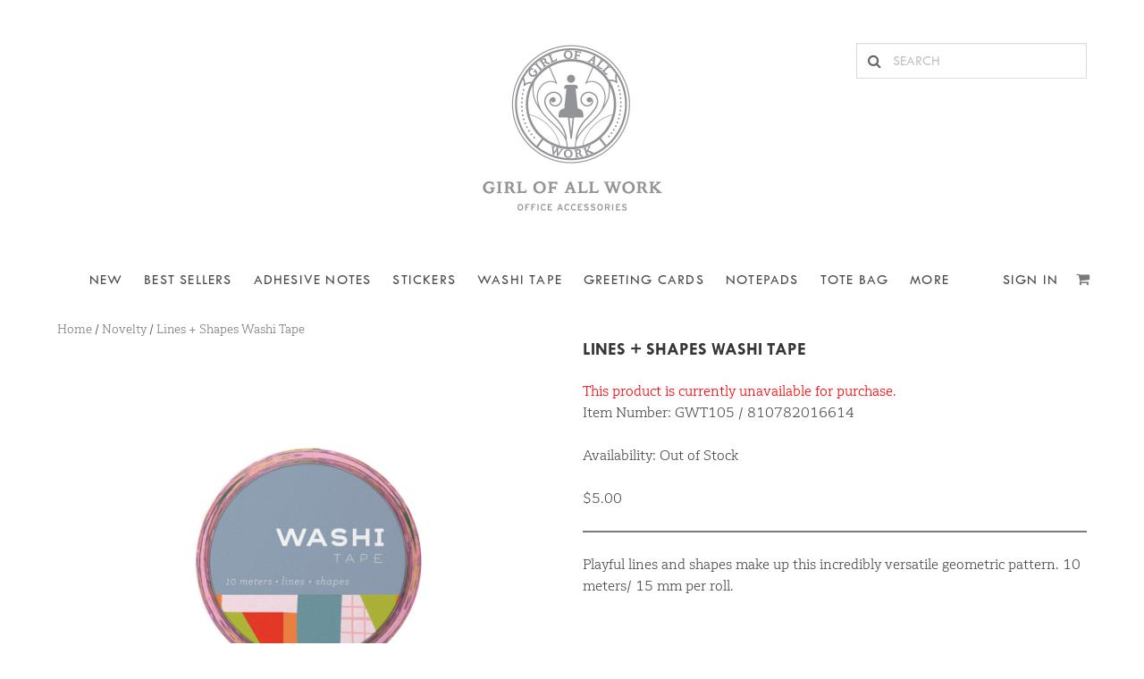

--- FILE ---
content_type: text/html; charset=utf-8
request_url: https://girlofallwork.com/products/814-lines-shapes-washi-tape
body_size: 6052
content:
<!DOCTYPE html>
<html>
  <head>
    <title>Girl of All Work</title>
    <meta charset="utf-8">
    <meta name="viewport" content="width=device-width, initial-scale=1">
    <meta name="csrf-param" content="authenticity_token" />
<meta name="csrf-token" content="x3I59Oame7kbwgru3RbyBtAJVK0oEHPDE6h0lAjjucxvH4j+I9yApfanSITMI9jtCJOQZkiAc4tTWdyLfDNeSQ==" />
    

    <script src="/assets/application-aaa5d2963cfaf71bc9f30a79efd8e40e6db4cbefe5e2a66efdd7c9ba0c612ec7.js" data-turbolinks-track="reload"></script>
    <link rel="stylesheet" media="all" href="/assets/application-085952c3ebda4d6fe4368244c31ca261842be0c336a7f084c0dbe787d2956679.css" data-turbolinks-track="reload" />

    <link href='//fonts.googleapis.com/css?family=Lily+Script+One' rel='stylesheet' type='text/css'>

    <!-- <link rel="stylesheet" href="https://cdnjs.cloudflare.com/ajax/libs/font-awesome/4.7.0/css/font-awesome.min.css"> -->
  </head>

  <body>

    
    <div class="hero">
      <div class="hero-body">
        <div class="container">
          <div class="columns is-mobile">
            
            <div class="column is-one-fifth-mobile"></div>
            <div class="column is-three-fifths-mobile">
              <a href="https://girlofallwork.com/">
                  <img class="logo" src="/assets/logo2-0c5c2f8d9c7f73da750937502f8f190ad5dd068c020423a2d6291ebd652519bd.png" width="204" height="192" />
              </a>
            </div>

            <div class="column is-one-fifth-mobile">
              <form id="search-form" class="is-hidden-mobile" action="/products/search" accept-charset="UTF-8" method="post"><input type="hidden" name="authenticity_token" value="QEAKSColE3wUHzZW3JL4aVfkHyToGvB0wvWbkERaovzoLbtC71/oYPl6dDzNp9KCj37b74iK8DyCBDOPMIpFeQ==" autocomplete="off" />
                <div class="field">
                  <div class="control has-icons-left">
                    <input placeholder="SEARCH" class="input" type="text" name="search" id="search" />
                    <span id='search-icon' class="icon is-small is-left">
                      <i class="fa fa-search"></i>
                    </span>
                  </div>
                </div>
</form>            </div>
          </div>
          
        </div>
      </div>
    </div>

    <div class="container">
      <div class="navbar navbar-categories">
        <div class="navbar-brand left-burger">
          <a role="button" class="navbar-burger burger" aria-label="menu" aria-expanded="false" data-target="navMenu">
            <span aria-hidden="true"></span>
            <span aria-hidden="true"></span>
            <span aria-hidden="true"></span>
          </a>
          <a href="/shopping_bag" class="navbar-cart is-hidden-tablet">
            <div class="cart-icon">
              <span class="icon is-small"><i class="fa fa-shopping-cart"></i></span>
            </div>
          </a>

        </div>
        <div class="navbar-menu" id="navMenu">
          <div class="navbar-start">
            <div class="navbar-item is-hidden-tablet">
              <form action="/products/search" accept-charset="UTF-8" method="post"><input type="hidden" name="authenticity_token" value="Y/UrYyoUmMXUxlDEJks/JAI9iwsYE4dTJH1yTaQiFGHLmJpp725j2TmjEq43fhXP2qdPwHiDhxtkjNpS0PLz5A==" autocomplete="off" />
                <div class="field">
                  <div class="control has-icons-left">
                    <input placeholder="SEARCH" class="input" type="text" name="search" id="search" />
                    <span class="icon is-small is-left">
                      <i class="fa fa-search"></i>
                    </span>
                  </div>
                </div>
</form>            </div>
            <a class="navbar-item" href="/categories/13-new">NEW</a>
<a class="navbar-item" href="/categories/119-best-sellers">BEST SELLERS</a>
  <div class="navbar-item has-dropdown is-wide">
    <div class="navbar-link is-arrowless">
      Adhesive Notes
    </div>

    <div class="navbar-dropdown category-dropdown">
        <a class="navbar-item" href="/categories/14-page-flags">Page Flags</a>
        <a class="navbar-item" href="/categories/45-classic-characters">Classic Characters</a>
        <a class="navbar-item" href="/categories/18-book-buddies">Book Buddies</a>
        <a class="navbar-item" href="/categories/81-pop-up-sticky-note">Pop Up Sticky Note</a>
        <a class="navbar-item" href="/categories/107-die-cut-sticky-notes">Die Cut Sticky Notes</a>
        <a class="navbar-item" href="/categories/121-funny-faces">Funny Faces</a>
        <a class="navbar-item" href="/categories/26-specialty-sticky-notes">Specialty Sticky Notes</a>
        <a class="navbar-item" href="/categories/54-silly-scenes">Silly Scenes</a>
        <a class="navbar-item" href="/categories/126-list-pad">List Pad</a>
    </div>
  </div>
  <div class="navbar-item has-dropdown is-wide">
    <div class="navbar-link is-arrowless">
      STICKERS
    </div>

    <div class="navbar-dropdown category-dropdown">
        <a class="navbar-item" href="/categories/98-washi-stickers">WASHI STICKERS</a>
        <a class="navbar-item" href="/categories/82-vinyl-stickers">Vinyl Stickers</a>
        <a class="navbar-item" href="/categories/101-clear-stickers">Clear Stickers</a>
        <a class="navbar-item" href="/categories/109-l-il-sticks-">L’il Sticks </a>
        <a class="navbar-item" href="/categories/113-curio-collection-stickers">Curio Collection Stickers</a>
        <a class="navbar-item" href="/categories/114-hologram-stickers">Hologram Stickers</a>
        <a class="navbar-item" href="/categories/122-jumble-stickers">Jumble Stickers</a>
        <a class="navbar-item" href="/categories/115-all-stickers">All Stickers</a>
        <a class="navbar-item" href="/categories/125-wildlands-stickers">Wildlands Stickers</a>
        <a class="navbar-item" href="/categories/127-story-book-stickers">Story Book Stickers</a>
        <a class="navbar-item" href="/categories/128-nail-stickers">Nail Stickers</a>
        <a class="navbar-item" href="/categories/129-little-moments-washi-stickers">Little Moments Washi Stickers</a>
        <a class="navbar-item" href="/categories/130-sticker-sketches">Sticker Sketches</a>
        <a class="navbar-item" href="/categories/131-curious-library-washi-stickers">Curious Library Washi Stickers</a>
        <a class="navbar-item" href="/categories/132-flake-stickers">Flake Stickers</a>
    </div>
  </div>
  <div class="navbar-item has-dropdown is-wide">
    <div class="navbar-link is-arrowless">
      Washi Tape
    </div>

    <div class="navbar-dropdown category-dropdown">
        <a class="navbar-item" href="/categories/103-animals">Animals</a>
        <a class="navbar-item" href="/categories/104-floral-plants">Floral/Plants</a>
        <a class="navbar-item" href="/categories/105-food">Food</a>
        <a class="navbar-item" href="/categories/106-novelty">Novelty</a>
        <a class="navbar-item" href="/categories/102-holiday">Holiday</a>
        <a class="navbar-item" href="/categories/110-washi-stickers">Washi Stickers</a>
        <a class="navbar-item" href="/categories/111-l-il-sticks">L&#39;il Sticks</a>
        <a class="navbar-item" href="/categories/112-all">All</a>
    </div>
  </div>
<a class="navbar-item" href="/categories/117-greeting-cards">Greeting Cards</a>
<a class="navbar-item" href="/categories/120-notepads">NOTEPADS</a>
<a class="navbar-item" href="/categories/118-tote-bag">Tote Bag</a>
  <div class="navbar-item has-dropdown is-wide">
    <div class="navbar-link is-arrowless">
      MORE
    </div>

    <div class="navbar-dropdown category-dropdown">
        <a class="navbar-item" href="/categories/80-top-picks">Top Picks</a>
        <a class="navbar-item" href="/categories/32-tabs">Tabs</a>
        <a class="navbar-item" href="/categories/11-notepads">Notepads</a>
        <a class="navbar-item" href="/categories/41-calendar-stickers-etc-">Calendar Stickers, Etc.</a>
        <a class="navbar-item" href="/categories/20-fabric-thumbtacks">Fabric Thumbtacks</a>
        <a class="navbar-item" href="/categories/33-magnets">Magnets</a>
        <a class="navbar-item" href="/categories/34-clips">Clips</a>
        <a class="navbar-item" href="/categories/37-accessories">Accessories</a>
        <a class="navbar-item" href="/categories/116-bag-tags">Bag Tags</a>
        <a class="navbar-item" href="/categories/99-gift-wrap">Gift Wrap</a>
    </div>
  </div>

          </div>
          <div class="navbar-end">

              <div class="navbar-item has-dropdown is-hoverable">
                <div class="navbar-link is-arrowless">
                  Sign In
                </div>
                <div class="navbar-dropdown is-right sign-in-dropdown">
                  <div class="navbar-item">              
                    <form action="/session" accept-charset="UTF-8" method="post"><input type="hidden" name="authenticity_token" value="En3QR+90yRDTO7BdkK+aUnCmeUnFb43s1vqWRU2C8tG6EGFNKg4yDD5e8jeBmrC5qDy9gqX/jaSWCz5aOVIVVA==" autocomplete="off" />
                      <div class="field">
                        <div class="control">
                          <label class="label" for="">Wholesale Portal</label>
                          <input placeholder="email" class="input" type="text" name="email" id="email" />    
                        </div>
                      </div>
                      <div class="field">
                        <div class="control">
                          <input placeholder="password" class="input" type="password" name="password" id="password" />    
                        </div>
                      </div>
                      <div class="field">
                        <div class="control">
                          <input type="submit" name="commit" value="LOGIN" class="button" data-disable-with="LOGIN" />
                        </div>
                      </div>
                      <p><a href="/password_resets/new">(forgot your password?)</a></p>
                      <p>
                        <br>
                        New retailers may access our wholesale portal:
                        <br>
                      </p>
                      <p><a class="register" href="/users/new">Register Here</a></p>
                      <p>for retailers only</p>
</form>                  </div>
                </div>
              </div>
          </div>

             <!-- <a class="navbar-item" href="/session/new">Sign In</a> -->
            <div class="navbar-item is-hidden-mobile">
              <a href='/shopping_bag' class='cart-link'>
                <span class="icon is-small"><i class="fa fa-shopping-cart"></i></span>
              </a>
            </div>
          </div>
        </div>
      </div>
    </div>
    
    <section class="section product">
  <div class="container">
    <span class="category-links">
      <a href="/">Home</a> / <a href="/categories/106-novelty">Novelty</a> / <a href="/products/814-lines-shapes-washi-tape">Lines + Shapes Washi Tape</a>
    </span>

    <div class="columns info">
      <div class="column is-half pic">
        <img id="product-main-pic" src="/system/products/pics/000/000/814/retina/GWT105_LinesShapes.jpg?1640133997" />
      </div>

      <script type="text/javascript">
        $('.product-thumb').click(function() {
          $('#product-main-pic').attr('src', $(this).data('bigSrc'));
        });
      </script>

      <div class="column">
        <h1 class="title is-5"><a href="/products/814-lines-shapes-washi-tape">Lines + Shapes Washi Tape</a></h1>
        <p class='description'>
            <span class='unavailable'>This product is currently unavailable for purchase.</span>
        </p>

        
          <div class="color">
              <p>Item Number: GWT105 / 810782016614</p>
          </div>
        <br>
        <p>Availability: Out of Stock</p>
        <br>
        <div class="price">
            <span class="price-new">$5.00</span>
        </div>
        
        <hr>
        Playful lines and shapes make up this incredibly versatile geometric pattern. 10 meters/ 15 mm per roll. 
        <br>
        <br>
      </div>
    </div>

    <div class="is-hidden-tablet mb-5">
      <!-- some breathing room on mobile -->
      <br>
      <br>
      <br>
    </div>
    
      <h1 class="title is-6 has-text-centered-mobile related-products">Related Products (1)</h1>
      <div class="columns is-multiline is-mobile">
        <div class="column is-3 has-text-centered product">
  <figure class="image">
    <a href="/products/622-museum-collection-modernists"><img src="/system/products/pics/000/000/622/grid/GWW836.jpg?1592849095" /></a>    
  </figure>
  <a href="/products/622-museum-collection-modernists">Museum Collection: Modernists</a>
  <br>
  <span class="price">
    $7.00
  </span>
</div>

      </div>
    
  </div>
</section>


    <section class="section footer">
  <div class="container">
    <div class="columns bottom-links">

      <!-- Info links -->
      <div class="column is-three-fifths links">
        <div class="columns">
          <div class="column">
            <h5>The Studio</h5>
            <ul>
              <li><a href="/about-us">About Us</a></li>
              <li>Studio Hours:</li>
              <li>10am to 5pm PST</li>
              <li>Mon &ndash; Fri</li>
            </ul>
          </div>
          <div class="column">
            <h5>The Shop</h5>
            <ul>
              <li><a href="/retailers">Stockists</a></li>
              <li><a href="/wholesale">Wholesale</a></li>
              <li><a href="/international">International</a></li>
              <!-- <li>Bells + Whistles</li> -->
            </ul>
          </div>
          <div class="column">
            <h5>Contact</h5>
            <ul>
              <li><a href="/email">Customer Service</a></li>
              <li><a href="/email">Press Inquiries</a></li>
            </ul>
          </div>
        </div>
      </div>

      <!-- Sign up form -->
<!--       <div class="column newsletter-signup">
        <form action="post">
          <div class="field">
            <label for="email" class="label">Newsletter Sign Up</label>
            <div class="control">
              <input type="text" class="input">
            </div>
          </div>
          <div class="control newsletter-submit has-text-right">
            <button class="button is-small">SUBSCRIBE</button>
          </div>
        </form>
      </div> -->

      <style>
        #omnisend-container p, input, button {
          font-family: '20th-century' !important;
        }

        #omnisend-container p {
          text-transform: uppercase;
        }

        #omnisend-container input {

          border-radius: 0 !important;
        }
      </style>
      <div id="omnisend-container" style="margin: auto;">
        <div id="omnisend-embedded-v2-63a1db20333597da08f5bc81"></div>  
      </div>
      
    </div>
  </div>  
</section>

      <!-- Mailchimp below! -->
      <!-- <script type="text/javascript" src="//downloads.mailchimp.com/js/signup-forms/popup/unique-methods/embed.js" data-dojo-config="usePlainJson: true, isDebug: false"></script><script type="text/javascript">window.dojoRequire(["mojo/signup-forms/Loader"], function(L) { L.start({"baseUrl":"mc.us1.list-manage.com","uuid":"29e4e655a532ad8d26cc8c008","lid":"47d2458afe","uniqueMethods":true}) })</script> -->

      <!-- Omnisend! -->
      <script type="text/javascript">
          window.omnisend = window.omnisend || [];
          omnisend.push(["accountID", "6390cb1920acc0a1d91d4980"]);
          omnisend.push(["track", "$pageViewed"]);
          !function(){var e=document.createElement("script");e.type="text/javascript",e.async=!0,e.src="https://omnisnippet1.com/inshop/launcher-v2.js";var t=document.getElementsByTagName("script")[0];t.parentNode.insertBefore(e,t)}();
      </script>

  </body>
  <script type="text/javascript">
    document.addEventListener('DOMContentLoaded', () => {

      // Mobile hamburger menu toggle bits:

      // Get all "navbar-burger" elements
      const $navbarBurgers = Array.prototype.slice.call(document.querySelectorAll('.navbar-burger'), 0);

      // Check if there are any navbar burgers
      if ($navbarBurgers.length > 0) {

        // Add a click event on each of them
        $navbarBurgers.forEach( el => {
          el.addEventListener('click', () => {

            // Get the target from the "data-target" attribute
            const target = el.dataset.target;
            const $target = document.getElementById(target);

            // Toggle the "is-active" class on both the "navbar-burger" and the "navbar-menu"
            el.classList.toggle('is-active');
            $target.classList.toggle('is-active');

          });
        });
      }

   

      // Make category navbar dropdowns look as wide as full menu (but aligned with menu item)
      // by adjusting border/margin
      const $navbarDropdowns = Array.prototype.slice.call(document.querySelectorAll('.navbar-item.has-dropdown.is-wide'), 0);

      if ($navbarDropdowns.length > 0) {
        $navbarDropdowns.forEach( el => {
          el.addEventListener('mouseover', () => {

            // show dropdown
            el.classList.toggle('is-active');


            var menu = el.closest('.navbar-menu');
            var dropdown = el.querySelector('.navbar-dropdown');

            var mwidth = menu.offsetWidth;
            var dwidth = dropdown.offsetWidth;
            var wdiff = mwidth - dwidth;

            if (wdiff > 1) {
              // x meaning position in window, not relative to other html elements
              mleft = menu.getBoundingClientRect().x;
              dleft = dropdown.getBoundingClientRect().x;

              lwidth = dleft - mleft;
              rwidth = mwidth - dwidth - lwidth;

              console.log("dropdown width:", dwidth, "menu width: ", mwidth, "diff: ", wdiff, "lwidth:", lwidth, "rwidth: ", rwidth);

              // 1 instead of 0 because bounding rect x vals are floats and sometimes
              // you end up with weird tiny diffs
              if (lwidth > 1) {
                dropdown.style.borderLeftWidth=lwidth + "px";
                // give negative margin the same size as the border so all is still aligned
                dropdown.style.marginLeft="-"+lwidth+"px";
              }

              // 1 instead of 0 because bounding rect x vals are floats and sometimes
              // you end up with weird tiny diffs
              if (rwidth > 1) {
                dropdown.style.borderRightWidth=rwidth + "px";
              }
              
            }
          });
          el.addEventListener('mouseout', () => {
            // hide dropdown
            el.classList.toggle('is-active');          
          });
        });
      }

    });
  </script>
</html>
